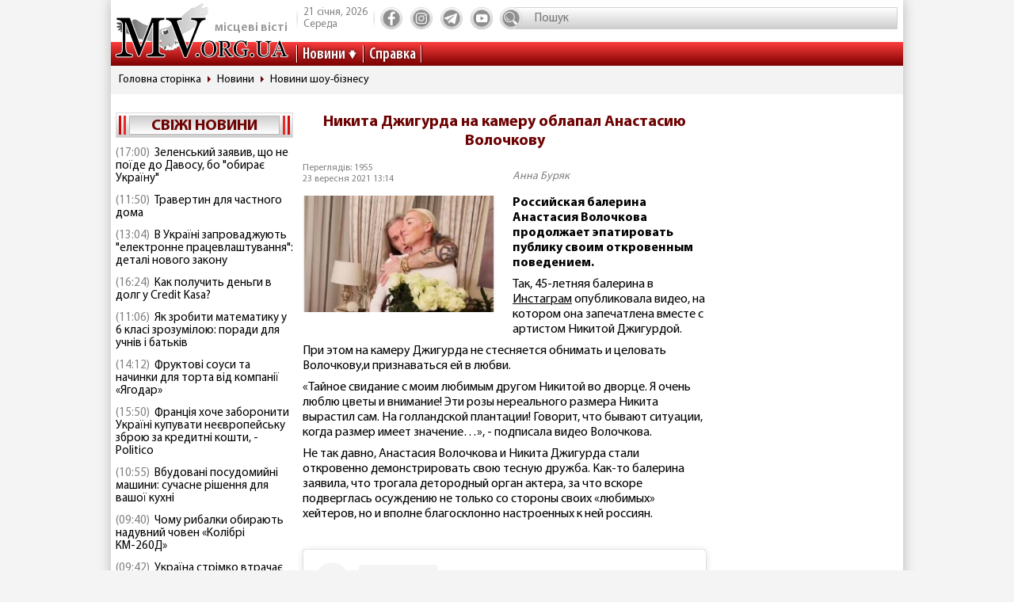

--- FILE ---
content_type: text/html; charset=utf-8
request_url: https://www.google.com/recaptcha/api2/aframe
body_size: 264
content:
<!DOCTYPE HTML><html><head><meta http-equiv="content-type" content="text/html; charset=UTF-8"></head><body><script nonce="sMcfrCDieOeFb1e3XLux2w">/** Anti-fraud and anti-abuse applications only. See google.com/recaptcha */ try{var clients={'sodar':'https://pagead2.googlesyndication.com/pagead/sodar?'};window.addEventListener("message",function(a){try{if(a.source===window.parent){var b=JSON.parse(a.data);var c=clients[b['id']];if(c){var d=document.createElement('img');d.src=c+b['params']+'&rc='+(localStorage.getItem("rc::a")?sessionStorage.getItem("rc::b"):"");window.document.body.appendChild(d);sessionStorage.setItem("rc::e",parseInt(sessionStorage.getItem("rc::e")||0)+1);localStorage.setItem("rc::h",'1769002123996');}}}catch(b){}});window.parent.postMessage("_grecaptcha_ready", "*");}catch(b){}</script></body></html>